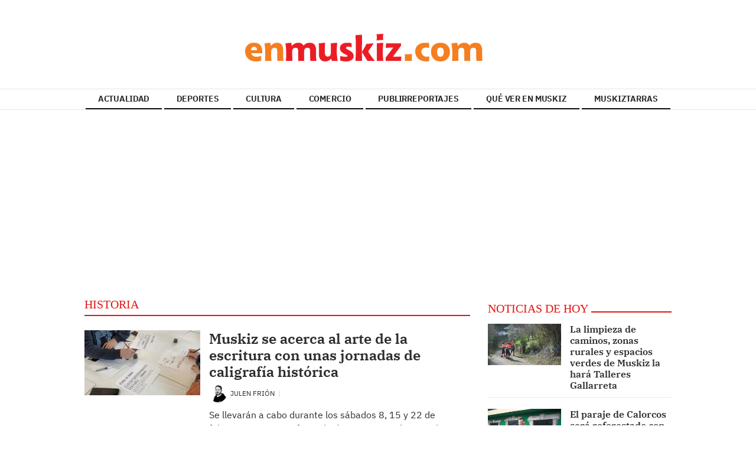

--- FILE ---
content_type: text/html; charset=utf-8
request_url: https://www.google.com/recaptcha/api2/aframe
body_size: 268
content:
<!DOCTYPE HTML><html><head><meta http-equiv="content-type" content="text/html; charset=UTF-8"></head><body><script nonce="Ko-mBB2vG0MrH6n_yzc8Zg">/** Anti-fraud and anti-abuse applications only. See google.com/recaptcha */ try{var clients={'sodar':'https://pagead2.googlesyndication.com/pagead/sodar?'};window.addEventListener("message",function(a){try{if(a.source===window.parent){var b=JSON.parse(a.data);var c=clients[b['id']];if(c){var d=document.createElement('img');d.src=c+b['params']+'&rc='+(localStorage.getItem("rc::a")?sessionStorage.getItem("rc::b"):"");window.document.body.appendChild(d);sessionStorage.setItem("rc::e",parseInt(sessionStorage.getItem("rc::e")||0)+1);localStorage.setItem("rc::h",'1769397641574');}}}catch(b){}});window.parent.postMessage("_grecaptcha_ready", "*");}catch(b){}</script></body></html>